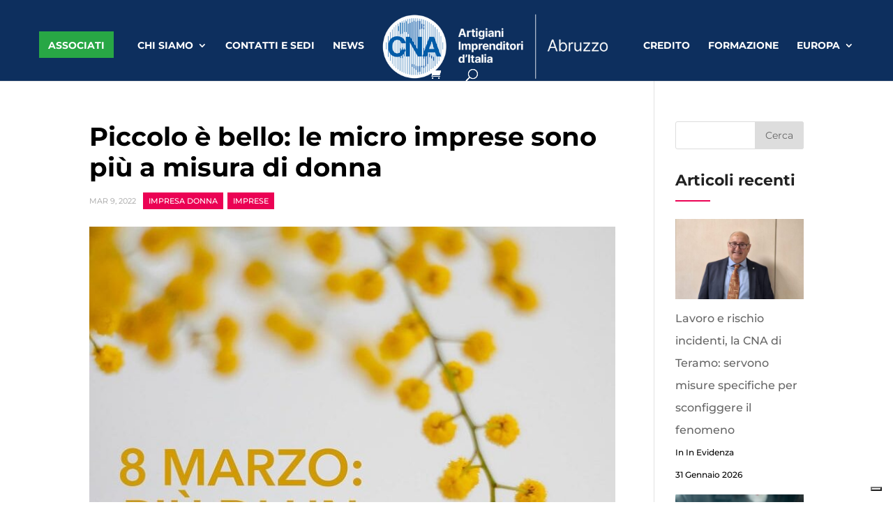

--- FILE ---
content_type: text/css
request_url: https://www.cnaabruzzo.it/wp-content/et-cache/747/et-core-unified-tb-108-deferred-747.min.css?ver=1767620931
body_size: 473
content:
.et_pb_section_0_tb_footer.et_pb_section{padding-top:0px;padding-bottom:0px;background-color:#0d2f5e!important}.et_pb_text_2_tb_footer.et_pb_text a,.et_pb_text_0_tb_footer.et_pb_text,.et_pb_text_1_tb_footer.et_pb_text a,.et_pb_text_3_tb_footer.et_pb_text a{color:#FFFFFF!important}.et_pb_text_0_tb_footer{font-family:'Montserrat',Helvetica,Arial,Lucida,sans-serif;font-weight:600;font-size:1.13rem}body #page-container .et_pb_section .et_pb_button_0_tb_footer{color:#FFFFFF!important;border-width:0px!important;border-radius:0px;font-size:1.25rem;font-family:'Montserrat',Helvetica,Arial,Lucida,sans-serif!important;background-color:#218838}body #page-container .et_pb_section .et_pb_button_0_tb_footer:after{font-size:1.6em}body.et_button_custom_icon #page-container .et_pb_button_0_tb_footer:after{font-size:1.25rem}.et_pb_button_0_tb_footer,.et_pb_button_0_tb_footer:after{transition:all 300ms ease 0ms}.et_pb_section_1_tb_footer.et_pb_section{padding-top:20px;padding-bottom:20px;background-color:#26282c!important}.et_pb_text_1_tb_footer.et_pb_text,.et_pb_text_3_tb_footer.et_pb_text,.et_pb_text_2_tb_footer.et_pb_text{color:#b9b9b9!important}.et_pb_text_1_tb_footer,.et_pb_text_2_tb_footer,.et_pb_text_3_tb_footer{font-family:'Montserrat',Helvetica,Arial,Lucida,sans-serif;font-size:0.81rem}.et_pb_text_1_tb_footer h4,.et_pb_text_2_tb_footer h4,.et_pb_text_3_tb_footer h4{font-family:'Montserrat',Helvetica,Arial,Lucida,sans-serif;font-weight:700;font-size:1rem;color:#FFFFFF!important}.et_pb_text_3_tb_footer ul li,.et_pb_text_2_tb_footer ul li,.et_pb_text_3_tb_footer a{font-family:'Montserrat',Helvetica,Arial,Lucida,sans-serif}.et_pb_text_2_tb_footer ul,.et_pb_text_3_tb_footer ul{list-style-type:none!important;list-style-position:inside}.et_pb_section_2_tb_footer.et_pb_section{padding-top:0px;padding-bottom:0px;margin-top:0px;margin-bottom:0px;background-color:#FFFFFF!important}.et_pb_row_2_tb_footer.et_pb_row{padding-top:0px!important;padding-bottom:0px!important;margin-top:0px!important;margin-bottom:0px!important;padding-top:0px;padding-bottom:0px}.et_pb_text_4_tb_footer.et_pb_text{color:#666666!important}.et_pb_text_4_tb_footer{font-family:'Montserrat',Helvetica,Arial,Lucida,sans-serif;font-size:0.81rem;padding-top:50px!important}.et_pb_image_0_tb_footer{padding-top:20px;padding-bottom:20px;text-align:center}.et_pb_text_5_tb_footer{padding-top:50px!important}@media only screen and (max-width:980px){body #page-container .et_pb_section .et_pb_button_0_tb_footer:after{display:inline-block;opacity:0}body #page-container .et_pb_section .et_pb_button_0_tb_footer:hover:after{opacity:1}.et_pb_image_0_tb_footer .et_pb_image_wrap img{width:auto}}@media only screen and (max-width:767px){body #page-container .et_pb_section .et_pb_button_0_tb_footer:after{display:inline-block;opacity:0}body #page-container .et_pb_section .et_pb_button_0_tb_footer:hover:after{opacity:1}.et_pb_image_0_tb_footer .et_pb_image_wrap img{width:auto}}

--- FILE ---
content_type: application/javascript; charset=utf-8
request_url: https://cs.iubenda.com/cookie-solution/confs/js/50608233.js
body_size: 101
content:
_iub.csRC = { consApiKey: 'kysRyRsvnAivUbsnZUcnL3T9lbP4L775', publicId: 'bd182de7-15f5-438e-b8e0-1ea3669e50a0', floatingGroup: false };
_iub.csEnabled = true;
_iub.csPurposes = [1,3];
_iub.cpUpd = 1745590361;
_iub.csFeatures = {"geolocation_setting":false,"cookie_solution_white_labeling":0,"rejection_recovery":false,"full_customization":false,"multiple_languages":"it","mobile_app_integration":false};
_iub.csT = null;
_iub.googleConsentModeV2 = true;
_iub.totalNumberOfProviders = 3;
_iub.csSiteConf = {"askConsentAtCookiePolicyUpdate":true,"emailMarketing":{"theme":"dark"},"floatingPreferencesButtonDisplay":"bottom-right","perPurposeConsent":true,"siteId":4006695,"storage":{"useSiteId":true},"whitelabel":false,"cookiePolicyId":50608233,"lang":"it","banner":{"acceptButtonDisplay":true,"backgroundOverlay":true,"closeButtonRejects":true,"customizeButtonDisplay":true,"explicitWithdrawal":true,"listPurposes":true,"ownerName":"CNA ABRUZZO","position":"bottom","rejectButtonDisplay":true,"showTitle":false,"showTotalNumberOfProviders":true}};
